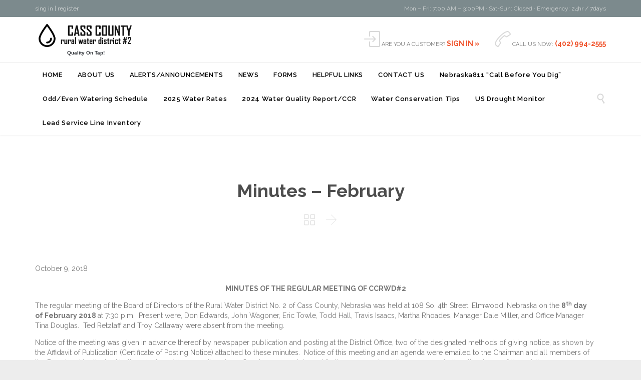

--- FILE ---
content_type: text/html; charset=UTF-8
request_url: https://casscorwd2.com/minutes-february/
body_size: 74404
content:

<!DOCTYPE html>
<!--[if IE]><![endif]-->
<!--[if IE 8 ]> <html lang="en-US" class="no-js ie8"> <![endif]-->
<!--[if IE 9 ]> <html lang="en-US" class="no-js ie9"> <![endif]-->
<!--[if (gt IE 9)|!(IE)]><!--> <html lang="en-US" class="no-ie no-js"> <!--<![endif]-->

<head>
	<meta charset="UTF-8" />
	<meta http-equiv="X-UA-Compatible" content="IE=edge,chrome=1" />
	<meta name="viewport" content="width=device-width, initial-scale=1">
	
	<!-- Global site tag (gtag.js) - Google Analytics -->
<script async src="https://www.googletagmanager.com/gtag/js?id=UA-406513-42"></script>
<script>
  window.dataLayer = window.dataLayer || [];
  function gtag(){dataLayer.push(arguments);}
  gtag('js', new Date());

  gtag('config', 'UA-406513-42');
</script>

	<link rel="pingback" href="https://casscorwd2.com/xmlrpc.php" />
	
	<title>Minutes &#8211; February &#8211; Cass County Rural Water</title>
<meta name='robots' content='max-image-preview:large' />
<link rel='dns-prefetch' href='//fonts.googleapis.com' />
<link rel="alternate" type="application/rss+xml" title="Cass County Rural Water &raquo; Feed" href="https://casscorwd2.com/feed/" />
<link rel="alternate" type="application/rss+xml" title="Cass County Rural Water &raquo; Comments Feed" href="https://casscorwd2.com/comments/feed/" />
<link rel="alternate" type="application/rss+xml" title="Cass County Rural Water &raquo; Minutes &#8211; February Comments Feed" href="https://casscorwd2.com/minutes-february/feed/" />
<script type="text/javascript">
window._wpemojiSettings = {"baseUrl":"https:\/\/s.w.org\/images\/core\/emoji\/14.0.0\/72x72\/","ext":".png","svgUrl":"https:\/\/s.w.org\/images\/core\/emoji\/14.0.0\/svg\/","svgExt":".svg","source":{"concatemoji":"https:\/\/casscorwd2.com\/wp-includes\/js\/wp-emoji-release.min.js?ver=6.3.7"}};
/*! This file is auto-generated */
!function(i,n){var o,s,e;function c(e){try{var t={supportTests:e,timestamp:(new Date).valueOf()};sessionStorage.setItem(o,JSON.stringify(t))}catch(e){}}function p(e,t,n){e.clearRect(0,0,e.canvas.width,e.canvas.height),e.fillText(t,0,0);var t=new Uint32Array(e.getImageData(0,0,e.canvas.width,e.canvas.height).data),r=(e.clearRect(0,0,e.canvas.width,e.canvas.height),e.fillText(n,0,0),new Uint32Array(e.getImageData(0,0,e.canvas.width,e.canvas.height).data));return t.every(function(e,t){return e===r[t]})}function u(e,t,n){switch(t){case"flag":return n(e,"\ud83c\udff3\ufe0f\u200d\u26a7\ufe0f","\ud83c\udff3\ufe0f\u200b\u26a7\ufe0f")?!1:!n(e,"\ud83c\uddfa\ud83c\uddf3","\ud83c\uddfa\u200b\ud83c\uddf3")&&!n(e,"\ud83c\udff4\udb40\udc67\udb40\udc62\udb40\udc65\udb40\udc6e\udb40\udc67\udb40\udc7f","\ud83c\udff4\u200b\udb40\udc67\u200b\udb40\udc62\u200b\udb40\udc65\u200b\udb40\udc6e\u200b\udb40\udc67\u200b\udb40\udc7f");case"emoji":return!n(e,"\ud83e\udef1\ud83c\udffb\u200d\ud83e\udef2\ud83c\udfff","\ud83e\udef1\ud83c\udffb\u200b\ud83e\udef2\ud83c\udfff")}return!1}function f(e,t,n){var r="undefined"!=typeof WorkerGlobalScope&&self instanceof WorkerGlobalScope?new OffscreenCanvas(300,150):i.createElement("canvas"),a=r.getContext("2d",{willReadFrequently:!0}),o=(a.textBaseline="top",a.font="600 32px Arial",{});return e.forEach(function(e){o[e]=t(a,e,n)}),o}function t(e){var t=i.createElement("script");t.src=e,t.defer=!0,i.head.appendChild(t)}"undefined"!=typeof Promise&&(o="wpEmojiSettingsSupports",s=["flag","emoji"],n.supports={everything:!0,everythingExceptFlag:!0},e=new Promise(function(e){i.addEventListener("DOMContentLoaded",e,{once:!0})}),new Promise(function(t){var n=function(){try{var e=JSON.parse(sessionStorage.getItem(o));if("object"==typeof e&&"number"==typeof e.timestamp&&(new Date).valueOf()<e.timestamp+604800&&"object"==typeof e.supportTests)return e.supportTests}catch(e){}return null}();if(!n){if("undefined"!=typeof Worker&&"undefined"!=typeof OffscreenCanvas&&"undefined"!=typeof URL&&URL.createObjectURL&&"undefined"!=typeof Blob)try{var e="postMessage("+f.toString()+"("+[JSON.stringify(s),u.toString(),p.toString()].join(",")+"));",r=new Blob([e],{type:"text/javascript"}),a=new Worker(URL.createObjectURL(r),{name:"wpTestEmojiSupports"});return void(a.onmessage=function(e){c(n=e.data),a.terminate(),t(n)})}catch(e){}c(n=f(s,u,p))}t(n)}).then(function(e){for(var t in e)n.supports[t]=e[t],n.supports.everything=n.supports.everything&&n.supports[t],"flag"!==t&&(n.supports.everythingExceptFlag=n.supports.everythingExceptFlag&&n.supports[t]);n.supports.everythingExceptFlag=n.supports.everythingExceptFlag&&!n.supports.flag,n.DOMReady=!1,n.readyCallback=function(){n.DOMReady=!0}}).then(function(){return e}).then(function(){var e;n.supports.everything||(n.readyCallback(),(e=n.source||{}).concatemoji?t(e.concatemoji):e.wpemoji&&e.twemoji&&(t(e.twemoji),t(e.wpemoji)))}))}((window,document),window._wpemojiSettings);
</script>
<style type="text/css">
img.wp-smiley,
img.emoji {
	display: inline !important;
	border: none !important;
	box-shadow: none !important;
	height: 1em !important;
	width: 1em !important;
	margin: 0 0.07em !important;
	vertical-align: -0.1em !important;
	background: none !important;
	padding: 0 !important;
}
</style>
	<link rel='stylesheet' id='wp-block-library-css' href='https://casscorwd2.com/wp-includes/css/dist/block-library/style.min.css?ver=6.3.7' type='text/css' media='all' />
<style id='classic-theme-styles-inline-css' type='text/css'>
/*! This file is auto-generated */
.wp-block-button__link{color:#fff;background-color:#32373c;border-radius:9999px;box-shadow:none;text-decoration:none;padding:calc(.667em + 2px) calc(1.333em + 2px);font-size:1.125em}.wp-block-file__button{background:#32373c;color:#fff;text-decoration:none}
</style>
<style id='global-styles-inline-css' type='text/css'>
body{--wp--preset--color--black: #000000;--wp--preset--color--cyan-bluish-gray: #abb8c3;--wp--preset--color--white: #ffffff;--wp--preset--color--pale-pink: #f78da7;--wp--preset--color--vivid-red: #cf2e2e;--wp--preset--color--luminous-vivid-orange: #ff6900;--wp--preset--color--luminous-vivid-amber: #fcb900;--wp--preset--color--light-green-cyan: #7bdcb5;--wp--preset--color--vivid-green-cyan: #00d084;--wp--preset--color--pale-cyan-blue: #8ed1fc;--wp--preset--color--vivid-cyan-blue: #0693e3;--wp--preset--color--vivid-purple: #9b51e0;--wp--preset--gradient--vivid-cyan-blue-to-vivid-purple: linear-gradient(135deg,rgba(6,147,227,1) 0%,rgb(155,81,224) 100%);--wp--preset--gradient--light-green-cyan-to-vivid-green-cyan: linear-gradient(135deg,rgb(122,220,180) 0%,rgb(0,208,130) 100%);--wp--preset--gradient--luminous-vivid-amber-to-luminous-vivid-orange: linear-gradient(135deg,rgba(252,185,0,1) 0%,rgba(255,105,0,1) 100%);--wp--preset--gradient--luminous-vivid-orange-to-vivid-red: linear-gradient(135deg,rgba(255,105,0,1) 0%,rgb(207,46,46) 100%);--wp--preset--gradient--very-light-gray-to-cyan-bluish-gray: linear-gradient(135deg,rgb(238,238,238) 0%,rgb(169,184,195) 100%);--wp--preset--gradient--cool-to-warm-spectrum: linear-gradient(135deg,rgb(74,234,220) 0%,rgb(151,120,209) 20%,rgb(207,42,186) 40%,rgb(238,44,130) 60%,rgb(251,105,98) 80%,rgb(254,248,76) 100%);--wp--preset--gradient--blush-light-purple: linear-gradient(135deg,rgb(255,206,236) 0%,rgb(152,150,240) 100%);--wp--preset--gradient--blush-bordeaux: linear-gradient(135deg,rgb(254,205,165) 0%,rgb(254,45,45) 50%,rgb(107,0,62) 100%);--wp--preset--gradient--luminous-dusk: linear-gradient(135deg,rgb(255,203,112) 0%,rgb(199,81,192) 50%,rgb(65,88,208) 100%);--wp--preset--gradient--pale-ocean: linear-gradient(135deg,rgb(255,245,203) 0%,rgb(182,227,212) 50%,rgb(51,167,181) 100%);--wp--preset--gradient--electric-grass: linear-gradient(135deg,rgb(202,248,128) 0%,rgb(113,206,126) 100%);--wp--preset--gradient--midnight: linear-gradient(135deg,rgb(2,3,129) 0%,rgb(40,116,252) 100%);--wp--preset--font-size--small: 13px;--wp--preset--font-size--medium: 20px;--wp--preset--font-size--large: 36px;--wp--preset--font-size--x-large: 42px;--wp--preset--spacing--20: 0.44rem;--wp--preset--spacing--30: 0.67rem;--wp--preset--spacing--40: 1rem;--wp--preset--spacing--50: 1.5rem;--wp--preset--spacing--60: 2.25rem;--wp--preset--spacing--70: 3.38rem;--wp--preset--spacing--80: 5.06rem;--wp--preset--shadow--natural: 6px 6px 9px rgba(0, 0, 0, 0.2);--wp--preset--shadow--deep: 12px 12px 50px rgba(0, 0, 0, 0.4);--wp--preset--shadow--sharp: 6px 6px 0px rgba(0, 0, 0, 0.2);--wp--preset--shadow--outlined: 6px 6px 0px -3px rgba(255, 255, 255, 1), 6px 6px rgba(0, 0, 0, 1);--wp--preset--shadow--crisp: 6px 6px 0px rgba(0, 0, 0, 1);}:where(.is-layout-flex){gap: 0.5em;}:where(.is-layout-grid){gap: 0.5em;}body .is-layout-flow > .alignleft{float: left;margin-inline-start: 0;margin-inline-end: 2em;}body .is-layout-flow > .alignright{float: right;margin-inline-start: 2em;margin-inline-end: 0;}body .is-layout-flow > .aligncenter{margin-left: auto !important;margin-right: auto !important;}body .is-layout-constrained > .alignleft{float: left;margin-inline-start: 0;margin-inline-end: 2em;}body .is-layout-constrained > .alignright{float: right;margin-inline-start: 2em;margin-inline-end: 0;}body .is-layout-constrained > .aligncenter{margin-left: auto !important;margin-right: auto !important;}body .is-layout-constrained > :where(:not(.alignleft):not(.alignright):not(.alignfull)){max-width: var(--wp--style--global--content-size);margin-left: auto !important;margin-right: auto !important;}body .is-layout-constrained > .alignwide{max-width: var(--wp--style--global--wide-size);}body .is-layout-flex{display: flex;}body .is-layout-flex{flex-wrap: wrap;align-items: center;}body .is-layout-flex > *{margin: 0;}body .is-layout-grid{display: grid;}body .is-layout-grid > *{margin: 0;}:where(.wp-block-columns.is-layout-flex){gap: 2em;}:where(.wp-block-columns.is-layout-grid){gap: 2em;}:where(.wp-block-post-template.is-layout-flex){gap: 1.25em;}:where(.wp-block-post-template.is-layout-grid){gap: 1.25em;}.has-black-color{color: var(--wp--preset--color--black) !important;}.has-cyan-bluish-gray-color{color: var(--wp--preset--color--cyan-bluish-gray) !important;}.has-white-color{color: var(--wp--preset--color--white) !important;}.has-pale-pink-color{color: var(--wp--preset--color--pale-pink) !important;}.has-vivid-red-color{color: var(--wp--preset--color--vivid-red) !important;}.has-luminous-vivid-orange-color{color: var(--wp--preset--color--luminous-vivid-orange) !important;}.has-luminous-vivid-amber-color{color: var(--wp--preset--color--luminous-vivid-amber) !important;}.has-light-green-cyan-color{color: var(--wp--preset--color--light-green-cyan) !important;}.has-vivid-green-cyan-color{color: var(--wp--preset--color--vivid-green-cyan) !important;}.has-pale-cyan-blue-color{color: var(--wp--preset--color--pale-cyan-blue) !important;}.has-vivid-cyan-blue-color{color: var(--wp--preset--color--vivid-cyan-blue) !important;}.has-vivid-purple-color{color: var(--wp--preset--color--vivid-purple) !important;}.has-black-background-color{background-color: var(--wp--preset--color--black) !important;}.has-cyan-bluish-gray-background-color{background-color: var(--wp--preset--color--cyan-bluish-gray) !important;}.has-white-background-color{background-color: var(--wp--preset--color--white) !important;}.has-pale-pink-background-color{background-color: var(--wp--preset--color--pale-pink) !important;}.has-vivid-red-background-color{background-color: var(--wp--preset--color--vivid-red) !important;}.has-luminous-vivid-orange-background-color{background-color: var(--wp--preset--color--luminous-vivid-orange) !important;}.has-luminous-vivid-amber-background-color{background-color: var(--wp--preset--color--luminous-vivid-amber) !important;}.has-light-green-cyan-background-color{background-color: var(--wp--preset--color--light-green-cyan) !important;}.has-vivid-green-cyan-background-color{background-color: var(--wp--preset--color--vivid-green-cyan) !important;}.has-pale-cyan-blue-background-color{background-color: var(--wp--preset--color--pale-cyan-blue) !important;}.has-vivid-cyan-blue-background-color{background-color: var(--wp--preset--color--vivid-cyan-blue) !important;}.has-vivid-purple-background-color{background-color: var(--wp--preset--color--vivid-purple) !important;}.has-black-border-color{border-color: var(--wp--preset--color--black) !important;}.has-cyan-bluish-gray-border-color{border-color: var(--wp--preset--color--cyan-bluish-gray) !important;}.has-white-border-color{border-color: var(--wp--preset--color--white) !important;}.has-pale-pink-border-color{border-color: var(--wp--preset--color--pale-pink) !important;}.has-vivid-red-border-color{border-color: var(--wp--preset--color--vivid-red) !important;}.has-luminous-vivid-orange-border-color{border-color: var(--wp--preset--color--luminous-vivid-orange) !important;}.has-luminous-vivid-amber-border-color{border-color: var(--wp--preset--color--luminous-vivid-amber) !important;}.has-light-green-cyan-border-color{border-color: var(--wp--preset--color--light-green-cyan) !important;}.has-vivid-green-cyan-border-color{border-color: var(--wp--preset--color--vivid-green-cyan) !important;}.has-pale-cyan-blue-border-color{border-color: var(--wp--preset--color--pale-cyan-blue) !important;}.has-vivid-cyan-blue-border-color{border-color: var(--wp--preset--color--vivid-cyan-blue) !important;}.has-vivid-purple-border-color{border-color: var(--wp--preset--color--vivid-purple) !important;}.has-vivid-cyan-blue-to-vivid-purple-gradient-background{background: var(--wp--preset--gradient--vivid-cyan-blue-to-vivid-purple) !important;}.has-light-green-cyan-to-vivid-green-cyan-gradient-background{background: var(--wp--preset--gradient--light-green-cyan-to-vivid-green-cyan) !important;}.has-luminous-vivid-amber-to-luminous-vivid-orange-gradient-background{background: var(--wp--preset--gradient--luminous-vivid-amber-to-luminous-vivid-orange) !important;}.has-luminous-vivid-orange-to-vivid-red-gradient-background{background: var(--wp--preset--gradient--luminous-vivid-orange-to-vivid-red) !important;}.has-very-light-gray-to-cyan-bluish-gray-gradient-background{background: var(--wp--preset--gradient--very-light-gray-to-cyan-bluish-gray) !important;}.has-cool-to-warm-spectrum-gradient-background{background: var(--wp--preset--gradient--cool-to-warm-spectrum) !important;}.has-blush-light-purple-gradient-background{background: var(--wp--preset--gradient--blush-light-purple) !important;}.has-blush-bordeaux-gradient-background{background: var(--wp--preset--gradient--blush-bordeaux) !important;}.has-luminous-dusk-gradient-background{background: var(--wp--preset--gradient--luminous-dusk) !important;}.has-pale-ocean-gradient-background{background: var(--wp--preset--gradient--pale-ocean) !important;}.has-electric-grass-gradient-background{background: var(--wp--preset--gradient--electric-grass) !important;}.has-midnight-gradient-background{background: var(--wp--preset--gradient--midnight) !important;}.has-small-font-size{font-size: var(--wp--preset--font-size--small) !important;}.has-medium-font-size{font-size: var(--wp--preset--font-size--medium) !important;}.has-large-font-size{font-size: var(--wp--preset--font-size--large) !important;}.has-x-large-font-size{font-size: var(--wp--preset--font-size--x-large) !important;}
.wp-block-navigation a:where(:not(.wp-element-button)){color: inherit;}
:where(.wp-block-post-template.is-layout-flex){gap: 1.25em;}:where(.wp-block-post-template.is-layout-grid){gap: 1.25em;}
:where(.wp-block-columns.is-layout-flex){gap: 2em;}:where(.wp-block-columns.is-layout-grid){gap: 2em;}
.wp-block-pullquote{font-size: 1.5em;line-height: 1.6;}
</style>
<link rel='stylesheet' id='booked-tooltipster-css' href='https://casscorwd2.com/wp-content/plugins/booked/assets/js/tooltipster/css/tooltipster.css?ver=3.3.0' type='text/css' media='all' />
<link rel='stylesheet' id='booked-tooltipster-theme-css' href='https://casscorwd2.com/wp-content/plugins/booked/assets/js/tooltipster/css/themes/tooltipster-light.css?ver=3.3.0' type='text/css' media='all' />
<link rel='stylesheet' id='booked-animations-css' href='https://casscorwd2.com/wp-content/plugins/booked/assets/css/animations.css?ver=2.4' type='text/css' media='all' />
<link rel='stylesheet' id='booked-css-css' href='https://casscorwd2.com/wp-content/plugins/booked/dist/booked.css?ver=2.4' type='text/css' media='all' />
<style id='booked-css-inline-css' type='text/css'>
#ui-datepicker-div.booked_custom_date_picker table.ui-datepicker-calendar tbody td a.ui-state-active,#ui-datepicker-div.booked_custom_date_picker table.ui-datepicker-calendar tbody td a.ui-state-active:hover,body #booked-profile-page input[type=submit].button-primary:hover,body .booked-list-view button.button:hover, body .booked-list-view input[type=submit].button-primary:hover,body div.booked-calendar input[type=submit].button-primary:hover,body .booked-modal input[type=submit].button-primary:hover,body div.booked-calendar .bc-head,body div.booked-calendar .bc-head .bc-col,body div.booked-calendar .booked-appt-list .timeslot .timeslot-people button:hover,body #booked-profile-page .booked-profile-header,body #booked-profile-page .booked-tabs li.active a,body #booked-profile-page .booked-tabs li.active a:hover,body #booked-profile-page .appt-block .google-cal-button > a:hover,#ui-datepicker-div.booked_custom_date_picker .ui-datepicker-header{ background:#c4f2d4 !important; }body #booked-profile-page input[type=submit].button-primary:hover,body div.booked-calendar input[type=submit].button-primary:hover,body .booked-list-view button.button:hover, body .booked-list-view input[type=submit].button-primary:hover,body .booked-modal input[type=submit].button-primary:hover,body div.booked-calendar .bc-head .bc-col,body div.booked-calendar .booked-appt-list .timeslot .timeslot-people button:hover,body #booked-profile-page .booked-profile-header,body #booked-profile-page .appt-block .google-cal-button > a:hover{ border-color:#c4f2d4 !important; }body div.booked-calendar .bc-row.days,body div.booked-calendar .bc-row.days .bc-col,body .booked-calendarSwitcher.calendar,body #booked-profile-page .booked-tabs,#ui-datepicker-div.booked_custom_date_picker table.ui-datepicker-calendar thead,#ui-datepicker-div.booked_custom_date_picker table.ui-datepicker-calendar thead th{ background:#039146 !important; }body div.booked-calendar .bc-row.days .bc-col,body #booked-profile-page .booked-tabs{ border-color:#039146 !important; }#ui-datepicker-div.booked_custom_date_picker table.ui-datepicker-calendar tbody td.ui-datepicker-today a,#ui-datepicker-div.booked_custom_date_picker table.ui-datepicker-calendar tbody td.ui-datepicker-today a:hover,body #booked-profile-page input[type=submit].button-primary,body div.booked-calendar input[type=submit].button-primary,body .booked-list-view button.button, body .booked-list-view input[type=submit].button-primary,body .booked-list-view button.button, body .booked-list-view input[type=submit].button-primary,body .booked-modal input[type=submit].button-primary,body div.booked-calendar .booked-appt-list .timeslot .timeslot-people button,body #booked-profile-page .booked-profile-appt-list .appt-block.approved .status-block,body #booked-profile-page .appt-block .google-cal-button > a,body .booked-modal p.booked-title-bar,body div.booked-calendar .bc-col:hover .date span,body .booked-list-view a.booked_list_date_picker_trigger.booked-dp-active,body .booked-list-view a.booked_list_date_picker_trigger.booked-dp-active:hover,.booked-ms-modal .booked-book-appt,body #booked-profile-page .booked-tabs li a .counter{ background:#56c477; }body #booked-profile-page input[type=submit].button-primary,body div.booked-calendar input[type=submit].button-primary,body .booked-list-view button.button, body .booked-list-view input[type=submit].button-primary,body .booked-list-view button.button, body .booked-list-view input[type=submit].button-primary,body .booked-modal input[type=submit].button-primary,body #booked-profile-page .appt-block .google-cal-button > a,body div.booked-calendar .booked-appt-list .timeslot .timeslot-people button,body .booked-list-view a.booked_list_date_picker_trigger.booked-dp-active,body .booked-list-view a.booked_list_date_picker_trigger.booked-dp-active:hover{ border-color:#56c477; }body .booked-modal .bm-window p i.fa,body .booked-modal .bm-window a,body .booked-appt-list .booked-public-appointment-title,body .booked-modal .bm-window p.appointment-title,.booked-ms-modal.visible:hover .booked-book-appt{ color:#56c477; }.booked-appt-list .timeslot.has-title .booked-public-appointment-title { color:inherit; }
</style>
<link rel='stylesheet' id='contact-form-7-css' href='https://casscorwd2.com/wp-content/plugins/contact-form-7/includes/css/styles.css?ver=5.8.1' type='text/css' media='all' />
<link rel='stylesheet' id='rs-plugin-settings-css' href='https://casscorwd2.com/wp-content/plugins/revslider/public/assets/css/settings.css?ver=5.4.7.1' type='text/css' media='all' />
<style id='rs-plugin-settings-inline-css' type='text/css'>
#rs-demo-id {}
</style>
<link rel='stylesheet' id='theme-my-login-css' href='https://casscorwd2.com/wp-content/plugins/theme-my-login/assets/styles/theme-my-login.min.css?ver=7.1.6' type='text/css' media='all' />
<link rel='stylesheet' id='wpb-google-fonts-css' href='//fonts.googleapis.com/css?family=Open+Sans&#038;ver=6.3.7' type='text/css' media='all' />
<link rel='stylesheet' id='weather-atlas-css' href='https://casscorwd2.com/wp-content/plugins/weather-atlas/public/css/weather-atlas-public.min.css?ver=1.2.1' type='text/css' media='all' />
<link rel='stylesheet' id='weather-icons-css' href='https://casscorwd2.com/wp-content/plugins/weather-atlas/public/font/weather-icons/weather-icons.min.css?ver=1.2.1' type='text/css' media='all' />
<link rel='stylesheet' id='front-magnific-popup-css' href='https://casscorwd2.com/wp-content/themes/construction/wpv_theme/assets/css/magnific.css?ver=6.3.7' type='text/css' media='all' />
<link rel='stylesheet' id='front-all-css' href='https://casscorwd2.com/wp-content/themes/construction/cache/all.css?ver=1649431391' type='text/css' media='all' />
<style id='front-all-inline-css' type='text/css'>
.screens .linkarea img{
	box-shadow: 0px 2px 4px 0px rgba(0,0,0,0.10);
	transition: all .3s ease;
	border-radius: 2px;
}

.screens .linkarea img:hover {
	box-shadow: 0px 2px 20px 0px rgba(0,0,0,0.16);
	margin-top: -10px;
}
.page-id-10091 #style-switcher{
display: none;
}


body.sticky-header-type-over.sticky-header.wpv-not-scrolled header.main-header.layout-standard .second-row, body.sticky-header-type-over.sticky-header.wpv-not-scrolled header.main-header.layout-logo-text-menu .second-row{
  border-top-color: rgba(237, 237, 237, 0.2)
}





/* Welcome page only! */

.w-header {
	text-align: center;
}
.w-header .grid-1-6{
	display: inline-block;
	float: none;
}
.w-header h3{
	margin: 0px;
	font-weight: 600;
}
.w-header p{
	margin-top: 0.5em
}
.w-header .sep{
	opacity: 0.2;
}

.page-id-10091 h2{
    font-size: 3em;
    line-height: 1em;
    font-weight: 100;
    color: #7C8A8D;
    margin-bottom: 10px;
}

.big-text {
	font-size: 1.3em;
    line-height: 1.2em;
    font-weight: 100
}

.plugin-logos img{
	padding: 0px 20px;
    display: inline-block;
}


.more-testimonials{
	border: solid 1px #EDEDED;
	text-align: center;
	padding: 20px 30px;
	border: 1px solid #D9D9D9;
}
.more-testimonials h3{
    margin-bottom: 9px;
    margin-top: 6px;
}
.more-testimonials p{
	margin-top: 0px;
}
.dark-bg h2{
	color: #fff !important;
}

#post-12071{
width:100%}

@media (max-width: 958px){
.twitter-button{
	margin-bottom: 20px;
}
.w-header .extended-content {
	left: 0px !important;
	right: 0px !important;
}
}




</style>
<link rel='stylesheet' id='my-child-theme-style-css' href='https://casscorwd2.com/wp-content/themes/construction-child/style.css?ver=6.3.7' type='text/css' media='all' />
<link rel='stylesheet' id='wpv-gfonts-css' href='//fonts.googleapis.com/css?family=Raleway%3Abold%2C800%2Cnormal%2C300%2C600%2Citalic%7CLato%3Abold&#038;subset=latin&#038;ver=11.5' type='text/css' media='all' />
<script type='text/javascript' src='https://casscorwd2.com/wp-includes/js/jquery/jquery.min.js?ver=3.7.0' id='jquery-core-js'></script>
<script type='text/javascript' src='https://casscorwd2.com/wp-includes/js/jquery/jquery-migrate.min.js?ver=3.4.1' id='jquery-migrate-js'></script>
<script type='text/javascript' src='https://casscorwd2.com/wp-content/plugins/revslider/public/assets/js/jquery.themepunch.tools.min.js?ver=5.4.7.1' id='tp-tools-js'></script>
<script type='text/javascript' src='https://casscorwd2.com/wp-content/plugins/revslider/public/assets/js/jquery.themepunch.revolution.min.js?ver=5.4.7.1' id='revmin-js'></script>
<script type='text/javascript' src='https://casscorwd2.com/wp-content/plugins/weather-atlas/public/js/weather-atlas-public.min.js?ver=1.2.1' id='weather-atlas-js'></script>
<script type='text/javascript' src='https://casscorwd2.com/wp-content/plugins/weather-atlas/public/js/jquery-cookie.min.js?ver=1.2.1' id='jquery-cookie-js'></script>
<script type='text/javascript' src='https://casscorwd2.com/wp-content/themes/construction/vamtam/assets/js/modernizr.min.js?ver=6.3.7' id='modernizr-js'></script>
<link rel="https://api.w.org/" href="https://casscorwd2.com/wp-json/" /><link rel="alternate" type="application/json" href="https://casscorwd2.com/wp-json/wp/v2/posts/12088" /><link rel="EditURI" type="application/rsd+xml" title="RSD" href="https://casscorwd2.com/xmlrpc.php?rsd" />
<meta name="generator" content="WordPress 6.3.7" />
<link rel="canonical" href="https://casscorwd2.com/minutes-february/" />
<link rel='shortlink' href='https://casscorwd2.com/?p=12088' />
<link rel="alternate" type="application/json+oembed" href="https://casscorwd2.com/wp-json/oembed/1.0/embed?url=https%3A%2F%2Fcasscorwd2.com%2Fminutes-february%2F" />
<link rel="alternate" type="text/xml+oembed" href="https://casscorwd2.com/wp-json/oembed/1.0/embed?url=https%3A%2F%2Fcasscorwd2.com%2Fminutes-february%2F&#038;format=xml" />
<meta name="generator" content="Powered by Slider Revolution 5.4.7.1 - responsive, Mobile-Friendly Slider Plugin for WordPress with comfortable drag and drop interface." />
<script type="text/javascript">function setREVStartSize(e){									
						try{ e.c=jQuery(e.c);var i=jQuery(window).width(),t=9999,r=0,n=0,l=0,f=0,s=0,h=0;
							if(e.responsiveLevels&&(jQuery.each(e.responsiveLevels,function(e,f){f>i&&(t=r=f,l=e),i>f&&f>r&&(r=f,n=e)}),t>r&&(l=n)),f=e.gridheight[l]||e.gridheight[0]||e.gridheight,s=e.gridwidth[l]||e.gridwidth[0]||e.gridwidth,h=i/s,h=h>1?1:h,f=Math.round(h*f),"fullscreen"==e.sliderLayout){var u=(e.c.width(),jQuery(window).height());if(void 0!=e.fullScreenOffsetContainer){var c=e.fullScreenOffsetContainer.split(",");if (c) jQuery.each(c,function(e,i){u=jQuery(i).length>0?u-jQuery(i).outerHeight(!0):u}),e.fullScreenOffset.split("%").length>1&&void 0!=e.fullScreenOffset&&e.fullScreenOffset.length>0?u-=jQuery(window).height()*parseInt(e.fullScreenOffset,0)/100:void 0!=e.fullScreenOffset&&e.fullScreenOffset.length>0&&(u-=parseInt(e.fullScreenOffset,0))}f=u}else void 0!=e.minHeight&&f<e.minHeight&&(f=e.minHeight);e.c.closest(".rev_slider_wrapper").css({height:f})					
						}catch(d){console.log("Failure at Presize of Slider:"+d)}						
					};</script>
</head>
<body class="post-template-default single single-post postid-12088 single-format-standard layout-full full pagination-load-more page-vertical-padding-both sticky-header-type-normal wpv-not-scrolled has-page-header no-header-slider no-header-sidebars responsive-layout no-breadcrumbs no-slider-button-thumbnails sticky-header vamtam-limit-wrapper">
	<span id="top"></span>
		<div id="page" class="main-container">

		<div class="fixed-header-box">
	<header class="main-header layout-logo-text-menu  ">
			<div id="top-nav-wrapper">
				<nav class="top-nav social-text">
			<div class="limit-wrapper header-padding top-nav-inner">
				<div class="row">
					<div class="row ">
						<div class="grid-1-2" id="top-nav-social">
<!--	--><!--		<span>--><!--</span>-->
<!--	-->

                <span>  <a href="/login/">sing in      </a>        </span>
            |
            <span>  <a href="/register/">register</a>    </span>
    
																																																			</div><div class="grid-1-2" id="top-nav-text">
	Mon – Fri: 7:00 AM – 3:00PM · Sat-Sun: Closed · <a href="https://casscorwd2.com/contact-us/">Emergency: 24hr / 7days</a></div>					</div>
				</div>
			</div>
		</nav>
			</div>
		<div class="header-content-wrapper">
	<div class="first-row limit-wrapper header-padding">
		<div class="first-row-wrapper">
			<div class="first-row-left">
				<div class="logo-wrapper ">
	<a href="#" id="mp-menu-trigger" class="icon-b" data-icon="&#57801;">Open/Close Menu</a>
		<a href="https://casscorwd2.com" title="Cass County Rural Water" class="logo " style="min-width:202px">			<img src="https://casscorwd2.com/wp-content/uploads/2018/08/logo.png" alt="Cass County Rural Water" class="normal-logo" height="48" style="max-height: 48px;"/>
							<img src="https://casscorwd2.com/wp-content/uploads/2018/08/logo.png" alt="Cass County Rural Water" class="alternative-logo" height="96" style="max-height: 48px;"/>
						</a>
				<span class="logo-tagline">Quality On Tap!</span>
		<div class="mobile-logo-additions">
							<button class="header-search icon wpv-overlay-search-trigger">&#57645;</button>
			</div>
</div>

			</div>
			<div class="first-row-right">
				<div class="first-row-right-inner">
																<div id="header-text">
							<div><span class='icon shortcode theme  use-hover' style='color:#D8D8D8;font-size:32px !important;'>&#57499;</span>

ARE YOU A CUSTOMER?
<a href="/login/"><strong>SIGN IN »</strong></a></div>
															<div><span class='icon shortcode theme  use-hover' style='color:#D8D8D8;font-size:32px !important;'>&#57471;</span>

CALL US NOW:
<a href="tel:+14029942555"><strong>(402) 994-2555</strong></a></div>
													</div>
									</div>
			</div>
		</div>
	</div>
</div>

<div class="second-row header-content-wrapper">
	<div class="limit-wrapper header-padding">
		<div class="second-row-columns">
			<div class="header-center">
				<div id="menus">
					<nav id="main-menu">
		<a href="#main" title="Skip to content" class="visuallyhidden">Skip to content</a>
	<div class="menu-main-menu-container"><ul id="menu-main-menu" class="menu"><li id="menu-item-11828" class="menu-item menu-item-type-post_type menu-item-object-page menu-item-home menu-item-11828"><a href="https://casscorwd2.com/"><span>HOME</span></a></li>
<li id="menu-item-11820" class="menu-item menu-item-type-post_type menu-item-object-page menu-item-11820"><a href="https://casscorwd2.com/about/"><span>ABOUT US</span></a></li>
<li id="menu-item-11839" class="menu-item menu-item-type-post_type menu-item-object-page menu-item-11839"><a href="https://casscorwd2.com/announcements/"><span>ALERTS/ANNOUNCEMENTS</span></a></li>
<li id="menu-item-11824" class="menu-item menu-item-type-post_type menu-item-object-page menu-item-11824"><a href="https://casscorwd2.com/news/newsmedia/"><span>NEWS</span></a></li>
<li id="menu-item-12172" class="menu-item menu-item-type-post_type menu-item-object-page menu-item-12172"><a href="https://casscorwd2.com/forms/"><span>FORMS</span></a></li>
<li id="menu-item-12073" class="menu-item menu-item-type-custom menu-item-object-custom menu-item-has-children menu-item-12073"><a href="#"><span>HELPFUL LINKS</span></a>
<div class='sub-menu-wrapper'><ul class="sub-menu">
	<li id="menu-item-12590" class="menu-item menu-item-type-custom menu-item-object-custom menu-item-home menu-item-has-children menu-item-12590"><a href="https://casscorwd2.com/"><span>Local Water Systems</span></a>
	<div class='sub-menu-wrapper'><ul class="sub-menu">
		<li id="menu-item-12594" class="menu-item menu-item-type-custom menu-item-object-custom menu-item-12594"><a href="https://www.alvonebraska.com/"><span>Village of Alvo</span></a></li>
		<li id="menu-item-12595" class="menu-item menu-item-type-custom menu-item-object-custom menu-item-12595"><a href="https://eaglenebraska.com/"><span>Village of Eagle</span></a></li>
		<li id="menu-item-12583" class="menu-item menu-item-type-custom menu-item-object-custom menu-item-12583"><a href="https://www.elmwoodnebraska.com/"><span>Village of Elmwood</span></a></li>
		<li id="menu-item-12589" class="menu-item menu-item-type-custom menu-item-object-custom menu-item-12589"><a href="https://www.murdocknebraska.com/"><span>Village of Murdock</span></a></li>
		<li id="menu-item-12593" class="menu-item menu-item-type-custom menu-item-object-custom menu-item-12593"><a href="https://www.rwd1.org/"><span>Cass Rural Water 1</span></a></li>
		<li id="menu-item-12591" class="menu-item menu-item-type-custom menu-item-object-custom menu-item-12591"><a href="https://lrwd1.wordpress.com/"><span>Lacaster Rural Water 1</span></a></li>
		<li id="menu-item-12592" class="menu-item menu-item-type-custom menu-item-object-custom menu-item-12592"><a href="https://www.google.com/search?ei=HVz5XJ6LDIe6tQWVuLn4DQ&#038;q=otoe+county+rural+water+district+3&#038;oq=otoe+county+rural+water+district+3&#038;gs_l=psy-ab.12...0.0..63789...0.0..0.0.0.......0......gws-wiz.z3LysEh7kzw"><span>Otoe Rural Water 3</span></a></li>
	</ul></div>
</li>
	<li id="menu-item-12586" class="menu-item menu-item-type-custom menu-item-object-custom menu-item-12586"><a href="https://casscorwd2.com/wp-content/uploads/2019/06/backflowbrochure4.pdf"><span>Backflow Prevention Information</span></a></li>
	<li id="menu-item-12075" class="menu-item menu-item-type-post_type menu-item-object-page menu-item-12075"><a href="https://casscorwd2.com/by-laws-rules-and-regulations/"><span>By-Laws Rules and Regulations</span></a></li>
	<li id="menu-item-12074" class="menu-item menu-item-type-post_type menu-item-object-page menu-item-12074"><a href="https://casscorwd2.com/minutes-newsletter/"><span>Minutes &#038; Newsletter</span></a></li>
	<li id="menu-item-12584" class="menu-item menu-item-type-custom menu-item-object-custom menu-item-12584"><a href="http://www.nerwa.org/"><span>Nebraska Rural Water Assoc.</span></a></li>
</ul></div>
</li>
<li id="menu-item-11821" class="menu-item menu-item-type-post_type menu-item-object-page menu-item-11821"><a href="https://casscorwd2.com/contact/"><span>CONTACT US</span></a></li>
<li id="menu-item-12598" class="menu-item menu-item-type-custom menu-item-object-custom menu-item-12598"><a href="https://www.ne1call.com/"><span>Nebraska811 &#8220;Call Before You Dig&#8221;</span></a></li>
<li id="menu-item-12829" class="menu-item menu-item-type-post_type menu-item-object-page menu-item-12829"><a href="https://casscorwd2.com/odd-even-watering-schedule/"><span>Odd/Even Watering Schedule</span></a></li>
<li id="menu-item-13032" class="menu-item menu-item-type-custom menu-item-object-custom menu-item-13032"><a href="https://casscorwd2.com/wp-content/uploads/2025/01/2025-Water-Rates-Sheet1.pdf"><span>2025 Water Rates</span></a></li>
<li id="menu-item-13056" class="menu-item menu-item-type-custom menu-item-object-custom menu-item-13056"><a href="https://casscorwd2.com/wp-content/uploads/2025/03/2024-CCR-for-casscorwd2.com_.docx.pdf"><span>2024 Water Quality Report/CCR</span></a></li>
<li id="menu-item-13092" class="menu-item menu-item-type-post_type menu-item-object-page menu-item-13092"><a href="https://casscorwd2.com/water-conservation-tips-2/"><span>Water Conservation Tips</span></a></li>
<li id="menu-item-13132" class="menu-item menu-item-type-custom menu-item-object-custom menu-item-13132"><a href="https://droughtmonitor.unl.edu/"><span>US Drought Monitor</span></a></li>
<li id="menu-item-13189" class="menu-item menu-item-type-custom menu-item-object-custom menu-item-13189"><a href="https://casscorwd2.com/wp-content/uploads/2025/03/NE3120304-Copper-Lead-Inventory-for-website.xlsx-NE3120304-Lead-Service-Line-Inv.pdf"><span>Lead Service Line Inventory</span></a></li>
</ul></div></nav>				</div>
			</div>

			
							<div class="search-wrapper">
					
<button class="header-search icon wpv-overlay-search-trigger">&#57645;</button>				</div>
					</div>
	</div>
</div>
	</header>

	</div><!-- / .fixed-header-box -->
<div class="shadow-bottom"></div>
		
		<div class="boxed-layout">
			<div class="pane-wrapper clearfix">
								<div id="main-content">
					<div id="sub-header" class="layout-full has-background">
	<div class="meta-header" style="">
		<div class="limit-wrapper">
			<div class="meta-header-inside">
				<header class="page-header has-buttons">
				<div class="page-header-content">
											<h1 style="">
							<span class="title">
								<span itemprop="headline">Minutes &#8211; February</span>
															</span>
						</h1>
										<span class="post-siblings">
	
			<a href="https://casscorwd2.com/minutes-newsletter/" class="all-items"><span class='icon shortcode theme  use-hover' style=''>&#57509;</span></a>
	
	<a href="https://casscorwd2.com/minutes-march/" rel="next"><span class="icon theme">&#58886;</span></a></span>				</div>
			</header>			</div>
		</div>
	</div>
</div>					<!-- #main ( do not remove this comment ) -->
					<div id="main" role="main" class="wpv-main layout-full">
						
													<div class="limit-wrapper">
						

		<div class="row page-wrapper">
			
			<article class="single-post-wrapper full post-12088 post type-post status-publish format-standard hentry category-minutes">
								<div class="page-content loop-wrapper clearfix full">
					<div class="post-article no-image-wrapper single">
	<div class="standard-post-format clearfix as-normal as-standard-post-format">
		<div class="post-content-outer single-post">

			<div class="meta-top clearfix">
										<span class="post-date" itemprop="datePublished">October 9, 2018 </span>
								</div>
	
	
	<div class="post-content the-content">
	<p style="text-align: center;"><strong>MINUTES OF THE REGULAR MEETING OF CCRWD#2</strong></p>
<p>The regular meeting of the Board of Directors of the Rural Water District No. 2 of Cass County, Nebraska was held at 108 So. 4th Street, Elmwood, Nebraska on the <strong>8<sup>th</sup> day of February 2018 </strong>at 7:30 p.m.  Present were, Don Edwards, John Wagoner, Eric Towle, Todd Hall, Travis Isaacs, Martha Rhoades, Manager Dale Miller, and Office Manager Tina Douglas.  Ted Retzlaff and Troy Callaway were absent from the meeting.</p>
<p>Notice of the meeting was given in advance thereof by newspaper publication and posting at the District Office, two of the designated methods of giving notice, as shown by the Affidavit of Publication (Certificate of Posting Notice) attached to these minutes.  Notice of this meeting and an agenda were emailed to the Chairman and all members of the Board and is attached to the minutes.  All proceedings hereafter shown were taken while the convened meeting was open to the attendance of the public.</p>
<p>President – President Don Edwards called the meeting to order at 7:30 p.m.</p>
<p>Minutes were approved as distributed.</p>
<p><strong><u>Treasurer’s Report</u></strong><strong>:  </strong>Vice-Chairman John Wagoner presented the treasurer’s report.  Todd Hall moved to accept the Treasurer’s report and pay the bills.  Seconded by Travis Isaacs.  Motion carried.</p>
<p><strong><u>Assistant Manager’s Report:</u></strong>           On January 18<sup>th</sup> Troy replaced a leaky regulator at Karlee Drive.</p>
<p>Meters were read on January 25<sup>th</sup>.</p>
<p>Troy installed a new service at 5001 Woodland Hills on January 30<sup>th</sup>.</p>
<p>On January 31<sup>st</sup> Troy and Dale met with Terry Kerns on hwy 43 to discuss the bore.</p>
<p>Troy took routine samples on February 6<sup>th</sup>.  The first was taken at Brad Backemeyer’s and the second at the Post Office in Walton.</p>
<p>Troy has also been busy doing locates and pit checks.</p>
<p><strong><u>Administrative Assistant’s Report:</u></strong>  &#8211; 21 delinquent letters were mailed on January 8<sup>th</sup> with a January 23<sup>rd</sup> shut off date.  Money has been received by all.</p>
<p><strong><u>Manager’s Report:</u></strong><u>  </u>&#8212;</p>
<p><strong>OLD BUSINESS:</strong></p>
<ol>
<li><strong>Hwy 63 Update ~ </strong>Done and back in service. We are waiting for the bill so that we can be partially reimbursed by the State.</li>
<li><strong>Bartlett &amp; West Proposal ~ </strong>They were here on January 16<sup>th</sup> to start gathering information that they need to present the Board with an outlook of possible growth.</li>
<li><strong>Development at C Road and 2 Road ~ </strong>The property at this location has sold. We have been instructed to shut the services down until further notice.  The new owner has signed off on this request and are aware that the services that accompany this property can not be transferred to another location and that when the request is made for the services to be restored that there will be a $600 reconnect fee for each service.</li>
<li><strong>Well #2 is back on </strong>~ Well #2 has been pulled, rebuilt and is now back in. We are having problems with the VFD.  Layne has two people working on this problem.</li>
</ol>
<p><strong> </strong></p>
<p><strong>NEW BUSINESS:</strong></p>
<ol>
<li><strong>Agreement to Release and Relinquish covering Eagle Estates ~ </strong>Chairman Don Edwards has signed the agreement.</li>
<li><strong>Annual dinner ~ </strong>March 16<sup>th</sup> and 23<sup>rd</sup> are available.</li>
<li><strong>Approve #788 5001 Woodland Hills Drive – Prairie Home Builders ~ </strong>John Wagoner moved to accept the application for service. Seconded by Travis Isaacs.  Motion carried.</li>
<li><strong>Nebraska Rural Water Association Annual Conference in Kearney March 12 – 14<sup>th</sup> </strong></li>
<li><strong>Scada Upgrades</strong> ~ Upgrades to the Scada system shouldn’t exceed $30,000.</li>
<li><strong>New Hire </strong>~ Chairman Don Edwards, with the input of the Board of Directors and Manager Dale Miller, will prepare a manager position description for the new hire. Discussion tabled until next meeting.</li>
</ol>
<p>Regular meeting adjourned at 8:58 p.m</p>
<p>Tina Douglas</p>
<p>Office Manager</p>
</div>
	
	<div class="clearfix share-btns">
	<div class="sep-3"></div>
	<ul class="socialcount" data-url="https://casscorwd2.com/minutes-february/" data-share-text="Minutes &#8211; February" data-media="">
									<li class="facebook">
										<a href="https://www.facebook.com/sharer/sharer.php?u=https%3A%2F%2Fcasscorwd2.com%2Fminutes-february%2F" title="Share on Facebook">
						<span class='icon shortcode   use-hover' style=''>&#58155;</span>						<span class="count">Like</span>
					</a>
				</li>&nbsp;
												<li class="twitter">
										<a href="https://twitter.com/intent/tweet?text=https%3A%2F%2Fcasscorwd2.com%2Fminutes-february%2F" title="Share on Twitter">
						<span class='icon shortcode   use-hover' style=''>&#58159;</span>						<span class="count">Tweet</span>
					</a>
				</li>&nbsp;
												<li class="googleplus">
										<a href="https://plus.google.com/share?url=https%3A%2F%2Fcasscorwd2.com%2Fminutes-february%2F" title="Share on Google Plus">
						<span class='icon shortcode   use-hover' style=''>&#58150;</span>						<span class="count">+1</span>
					</a>
				</li>&nbsp;
												<li class="pinterest">
										<a href="https://pinterest.com/pin/create/button/?url=https%3A%2F%2Fcasscorwd2.com%2Fminutes-february%2F&#038;media=https%3A%2F%2Fcasscorwd2.com%2Fwp-includes%2Fimages%2Fmedia%2Fdefault.png" title="Share on Pinterest">
						<span class='icon shortcode   use-hover' style=''>&#58216;</span>						<span class="count">Pin it</span>
					</a>
				</li>&nbsp;
						</ul>
</div>

</div>	</div>
</div>
					<div class="clearboth">
						
<div class="limit-wrapper">
</div>					</div>
				</div>
			</article>

			
											<div class="related-posts">
					<div class="clearfix">
						<div class="grid-1-1">
							<h2 class="related-content-title">RELATED STORIES</h3>							<div class="scrollable-wrapper">
	<div class="loop-wrapper clearfix news scroll-x">
		<ul class="clearfix" data-columns="4">
								<li class="page-content post-head list-item post-13160 post type-post status-publish format-standard hentry category-minutes">
						<div>
							<div class="post-article no-image-wrapper ">
	<div class="standard-post-format clearfix as-normal as-standard-post-format">
		<div class="post-media-date">
		<div class="post-actions-wrapper clearfix">
					<div class="post-date">
				January 6, 2025			</div>
							
						</div>

</div>
	<div class="post-content-wrapper">
				<header class="single">
			<div class="content">
				<h3>
					<a href="https://casscorwd2.com/november-2024-minutes/" title="November 2024 Minutes" class="entry-title">November 2024 Minutes</a>
				</h3>
			</div>
		</header>
	
		<div class="post-content-outer">
			<p>MINUTES OF THE REGULAR MEETING OF CCRWD#2 The regular meeting of the Board of Directors&#8230;</p>
		</div>

		
			</div>
	</div>
</div>
						</div>
					</li>
									<li class="page-content post-head list-item post-13155 post type-post status-publish format-standard hentry category-minutes">
						<div>
							<div class="post-article no-image-wrapper ">
	<div class="standard-post-format clearfix as-normal as-standard-post-format">
		<div class="post-media-date">
		<div class="post-actions-wrapper clearfix">
					<div class="post-date">
				November 9, 2024			</div>
							
						</div>

</div>
	<div class="post-content-wrapper">
				<header class="single">
			<div class="content">
				<h3>
					<a href="https://casscorwd2.com/october-2024-minutes/" title="October 2024 Minutes" class="entry-title">October 2024 Minutes</a>
				</h3>
			</div>
		</header>
	
		<div class="post-content-outer">
			<p>MINUTES OF THE REGULAR MEETING OF CCRWD#2 The regular meeting of the Board of Directors&#8230;</p>
		</div>

		
			</div>
	</div>
</div>
						</div>
					</li>
									<li class="page-content post-head list-item post-13153 post type-post status-publish format-standard hentry category-minutes">
						<div>
							<div class="post-article no-image-wrapper ">
	<div class="standard-post-format clearfix as-normal as-standard-post-format">
		<div class="post-media-date">
		<div class="post-actions-wrapper clearfix">
					<div class="post-date">
				October 9, 2024			</div>
							
						</div>

</div>
	<div class="post-content-wrapper">
				<header class="single">
			<div class="content">
				<h3>
					<a href="https://casscorwd2.com/september-2024-minutes/" title="September 2024 Minutes" class="entry-title">September 2024 Minutes</a>
				</h3>
			</div>
		</header>
	
		<div class="post-content-outer">
			<p>MINUTES OF THE REGULAR MEETING OF CCRWD#2 The regular meeting of the Board of Directors&#8230;</p>
		</div>

		
			</div>
	</div>
</div>
						</div>
					</li>
									<li class="page-content post-head list-item post-13151 post type-post status-publish format-standard hentry category-minutes">
						<div>
							<div class="post-article no-image-wrapper ">
	<div class="standard-post-format clearfix as-normal as-standard-post-format">
		<div class="post-media-date">
		<div class="post-actions-wrapper clearfix">
					<div class="post-date">
				September 9, 2024			</div>
							
						</div>

</div>
	<div class="post-content-wrapper">
				<header class="single">
			<div class="content">
				<h3>
					<a href="https://casscorwd2.com/august-2024-minutes/" title="August 2024 Minutes" class="entry-title">August 2024 Minutes</a>
				</h3>
			</div>
		</header>
	
		<div class="post-content-outer">
			<p>MINUTES OF THE REGULAR MEETING OF CCRWD#2 The regular meeting of the Board of Directors&#8230;</p>
		</div>

		
			</div>
	</div>
</div>
						</div>
					</li>
									<li class="page-content post-head list-item post-13149 post type-post status-publish format-standard hentry category-minutes">
						<div>
							<div class="post-article no-image-wrapper ">
	<div class="standard-post-format clearfix as-normal as-standard-post-format">
		<div class="post-media-date">
		<div class="post-actions-wrapper clearfix">
					<div class="post-date">
				August 9, 2024			</div>
							
						</div>

</div>
	<div class="post-content-wrapper">
				<header class="single">
			<div class="content">
				<h3>
					<a href="https://casscorwd2.com/july-2024-minutes/" title="July 2024 Minutes" class="entry-title">July 2024 Minutes</a>
				</h3>
			</div>
		</header>
	
		<div class="post-content-outer">
			<p>MINUTES OF THE REGULAR MEETING OF CCRWD#2 The regular meeting of the Board of Directors&#8230;</p>
		</div>

		
			</div>
	</div>
</div>
						</div>
					</li>
									<li class="page-content post-head list-item post-13147 post type-post status-publish format-standard hentry category-minutes">
						<div>
							<div class="post-article no-image-wrapper ">
	<div class="standard-post-format clearfix as-normal as-standard-post-format">
		<div class="post-media-date">
		<div class="post-actions-wrapper clearfix">
					<div class="post-date">
				July 9, 2024			</div>
							
						</div>

</div>
	<div class="post-content-wrapper">
				<header class="single">
			<div class="content">
				<h3>
					<a href="https://casscorwd2.com/june-2024-minutes/" title="June 2024 Minutes" class="entry-title">June 2024 Minutes</a>
				</h3>
			</div>
		</header>
	
		<div class="post-content-outer">
			<p>MINUTES OF THE REGULAR MEETING OF CCRWD#2 The regular meeting of the Board of Directors&#8230;</p>
		</div>

		
			</div>
	</div>
</div>
						</div>
					</li>
									<li class="page-content post-head list-item post-13145 post type-post status-publish format-standard hentry category-minutes">
						<div>
							<div class="post-article no-image-wrapper ">
	<div class="standard-post-format clearfix as-normal as-standard-post-format">
		<div class="post-media-date">
		<div class="post-actions-wrapper clearfix">
					<div class="post-date">
				June 9, 2024			</div>
							
						</div>

</div>
	<div class="post-content-wrapper">
				<header class="single">
			<div class="content">
				<h3>
					<a href="https://casscorwd2.com/may-2024-minutes/" title="May 2024 Minutes" class="entry-title">May 2024 Minutes</a>
				</h3>
			</div>
		</header>
	
		<div class="post-content-outer">
			<p>MINUTES OF THE REGULAR MEETING OF CCRWD#2 The regular meeting of the Board of Directors&#8230;</p>
		</div>

		
			</div>
	</div>
</div>
						</div>
					</li>
									<li class="page-content post-head list-item post-13143 post type-post status-publish format-standard hentry category-minutes">
						<div>
							<div class="post-article no-image-wrapper ">
	<div class="standard-post-format clearfix as-normal as-standard-post-format">
		<div class="post-media-date">
		<div class="post-actions-wrapper clearfix">
					<div class="post-date">
				May 9, 2024			</div>
							
						</div>

</div>
	<div class="post-content-wrapper">
				<header class="single">
			<div class="content">
				<h3>
					<a href="https://casscorwd2.com/april-2024-minutes/" title="April 2024 Minutes" class="entry-title">April 2024 Minutes</a>
				</h3>
			</div>
		</header>
	
		<div class="post-content-outer">
			<p>MINUTES OF THE REGULAR MEETING OF CCRWD#2 The regular meeting of the Board of Directors&#8230;</p>
		</div>

		
			</div>
	</div>
</div>
						</div>
					</li>
						</ul>
	</div>
</div>

						</div>
					</div>
				</div>
					</div>
	
						</div> <!-- .limit-wrapper -->
	
				</div><!-- / #main ( do not remove this comment ) -->

			</div><!-- #main-content -->

							<footer class="main-footer">
											<div class="footer-sidebars-wrapper">
							<div id="footer-sidebars" data-rows="3">
	<div class="row" data-num="0">
																<aside class="cell-1-3  fit">
					<section id="search-2" class="widget widget_search"><form role="search" method="get" class="searchform clearfix" action="https://casscorwd2.com/">
	<label for="search-text-widget" class="visuallyhidden">Search for:</label>
	<input id="search-text-widget" type="text" value="" name="s" placeholder="Search" required="required" />
	<input type="submit" value="Search" />
	</form></section><section id="categories-2" class="widget widget_categories"><h4 class="widget-title">Categories</h4>
			<ul>
					<li class="cat-item cat-item-98"><a href="https://casscorwd2.com/category/https-drive-google-com-file-d-1xxtyp7ejh-rqbtbatpf0urusk9k8vl-a-viewuspsharing/">Annual Water Quality Report</a>
</li>
	<li class="cat-item cat-item-95"><a href="https://casscorwd2.com/category/minutes/">Minutes</a>
</li>
	<li class="cat-item cat-item-96"><a href="https://casscorwd2.com/category/newsletter/">Newsletter</a>
</li>
			</ul>

			</section><section id="archives-2" class="widget widget_archive"><h4 class="widget-title">Archives</h4>
			<ul>
					<li><a href='https://casscorwd2.com/2025/01/'>January 2025</a></li>
	<li><a href='https://casscorwd2.com/2024/11/'>November 2024</a></li>
	<li><a href='https://casscorwd2.com/2024/10/'>October 2024</a></li>
	<li><a href='https://casscorwd2.com/2024/09/'>September 2024</a></li>
	<li><a href='https://casscorwd2.com/2024/08/'>August 2024</a></li>
	<li><a href='https://casscorwd2.com/2024/07/'>July 2024</a></li>
	<li><a href='https://casscorwd2.com/2024/06/'>June 2024</a></li>
	<li><a href='https://casscorwd2.com/2024/05/'>May 2024</a></li>
	<li><a href='https://casscorwd2.com/2024/04/'>April 2024</a></li>
	<li><a href='https://casscorwd2.com/2024/03/'>March 2024</a></li>
	<li><a href='https://casscorwd2.com/2024/02/'>February 2024</a></li>
	<li><a href='https://casscorwd2.com/2024/01/'>January 2024</a></li>
	<li><a href='https://casscorwd2.com/2023/10/'>October 2023</a></li>
	<li><a href='https://casscorwd2.com/2023/04/'>April 2023</a></li>
	<li><a href='https://casscorwd2.com/2023/02/'>February 2023</a></li>
	<li><a href='https://casscorwd2.com/2023/01/'>January 2023</a></li>
	<li><a href='https://casscorwd2.com/2022/11/'>November 2022</a></li>
	<li><a href='https://casscorwd2.com/2022/05/'>May 2022</a></li>
	<li><a href='https://casscorwd2.com/2022/03/'>March 2022</a></li>
	<li><a href='https://casscorwd2.com/2022/02/'>February 2022</a></li>
	<li><a href='https://casscorwd2.com/2021/07/'>July 2021</a></li>
	<li><a href='https://casscorwd2.com/2021/03/'>March 2021</a></li>
	<li><a href='https://casscorwd2.com/2021/02/'>February 2021</a></li>
	<li><a href='https://casscorwd2.com/2020/11/'>November 2020</a></li>
	<li><a href='https://casscorwd2.com/2020/10/'>October 2020</a></li>
	<li><a href='https://casscorwd2.com/2020/08/'>August 2020</a></li>
	<li><a href='https://casscorwd2.com/2020/07/'>July 2020</a></li>
	<li><a href='https://casscorwd2.com/2019/08/'>August 2019</a></li>
	<li><a href='https://casscorwd2.com/2019/04/'>April 2019</a></li>
	<li><a href='https://casscorwd2.com/2018/10/'>October 2018</a></li>
			</ul>

			</section>				</aside>
																							<aside class="cell-1-3  fit">
					
		<section id="recent-posts-2" class="widget widget_recent_entries">
		<h4 class="widget-title">Recent Posts</h4>
		<ul>
											<li>
					<a href="https://casscorwd2.com/november-2024-minutes/">November 2024 Minutes</a>
									</li>
											<li>
					<a href="https://casscorwd2.com/october-2024-minutes/">October 2024 Minutes</a>
									</li>
											<li>
					<a href="https://casscorwd2.com/september-2024-minutes/">September 2024 Minutes</a>
									</li>
											<li>
					<a href="https://casscorwd2.com/august-2024-minutes/">August 2024 Minutes</a>
									</li>
											<li>
					<a href="https://casscorwd2.com/july-2024-minutes/">July 2024 Minutes</a>
									</li>
					</ul>

		</section>				</aside>
																							<aside class="cell-1-3  last fit">
					<section id="weather_atlas-4" class="widget widget_weather_atlas"><h4 class="widget-title"></h4><div class='weather-atlas-wrapper' style='background:#7FE2FF;border:1px solid #6ed1ee;color:#fff;'><div class='weather-atlas-header' style='border-bottom:1px solid #6ed1ee'><div class='weather-atlas-header-title-wrapper'><div class='weather-atlas-header-title'>Elmwood</div><div class='city_selector_toggle_div autocomplete' style='display:none;'><script>/*<![CDATA[*/var weather_atlas_language = 'en';/*]]>*/</script><input class='city_name' id='city_name' name='city_name' type='text' value='' placeholder='type and select location from drop-down'></div></div><div class='city_selector_toggle'><a href='#' class='city_selector_toggle_link' style='color:#fff' title='Location'>&#9673;</a></div></div><div class='weather-atlas-body'><div class='current_temp'><i class='wi wi-fw wi-weather-31'></i><span class='temp'>46°</span><div class='current_text'>Clear</div><div class='sunrise_sunset'>7:41 am<i class='wi wi-fw wi-weather-32'></i>5:00 pm CST</div></div><span class='current_text_2'>Feels like: 45<small>°F</small><br />Wind: 4<small>mph</small> NW<br />Humidity: 47<small>%</small><br />Pressure: 29.82<small>"Hg</small><br />UV index: 0</span><div class='daily days' style='border-bottom:1px solid #6ed1ee'><span class='extended_day extended_day_1'>Wed</span><span class='extended_day extended_day_2'>Thu</span><span class='extended_day extended_day_3'>Fri</span></div><div class='daily'><span class='extended_day extended_day_1' title='Mostly Sunny'>54/36<small>°F</small><br /><i class='wi wi-fw wi-weather-34'></i></span><span class='extended_day extended_day_2' title='Partly Cloudy / Wind'>39/14<small>°F</small><br /><i class='wi wi-fw wi-weather-24'></i></span><span class='extended_day extended_day_3' title='Partly Cloudy'>41/36<small>°F</small><br /><i class='wi wi-fw wi-weather-30'></i></span></div></div><div class='weather-atlas-footer' style='border-top:1px solid #6ed1ee'><a href='https://www.weather-us.com/en/nebraska-usa/elmwood' title='Weather Atlas - Weather forecast Elmwood, Nebraska' style='color:#fff;' target='_blank'>Weather forecast <span class='weather-atlas-footer-block'>Elmwood, Nebraska &#9656;</span></a></div></div></section>				</aside>
										</div>
</div>						</div>
									</footer>

				
									<div class="copyrights">
						<div class="limit-wrapper">
							<div class="row">
																									<div class="wpv-grid grid-1-3">© 2022 <a href="/">Cass County Rural Water District </a> by <a href="hhttps://schrockinteractive.com/" target="_blank" rel="noopener">Schrock Interactive</a></div>
									<div class="wpv-grid grid-1-3 textcenter"></div>
									<div class="wpv-grid grid-1-3 textright"></div>
															</div>
						</div>
					</div>
							
		</div><!-- / .pane-wrapper -->

	</div><!-- / .boxed-layout -->
</div><!-- / #page -->

<div id="wpv-overlay-search">
	<form action="https://casscorwd2.com/" class="searchform" method="get" role="search" novalidate="">
		<input type="text" required="required" placeholder="Search..." name="s" value="" />
		<button type="submit" class="icon theme">&#58889;</button>
			</form>
</div>


	<div id="scroll-to-top" class="icon">&#58023;</div>
<script id='wpvpm-menu-item' type='text/html'><li>
	<% if(children.length > 0) { %>
		<a href="#" class="has-children <%= _.escape(classes.join(' ')) %>" title="<%= _.escape(attr_title) %>"><%= title %></a>
		<div class="mp-level">
			<div class="mp-level-header">
				<h2><%= title %></h2>
				<a class="mp-back" href="#"><%= WpvPushMenu.back %></a>
			</div>
			<ul>
				<% if(! (/^\s*$/.test(url)) ) { %>
					<li><a href="<%= _.escape(url) %>" class="<%= _.escape(classes.join(' ')) %>" title="<%= _.escape(attr_title) %>"><%= title %></a></li>
				<% } %>
				<%= content %>
			</ul>
		</div>
	<% } else { %>
		<a href="<%= _.escape(url) %>" class="<%= _.escape(classes.join(' ')) %>" title="<%= _.escape(attr_title) %>"><%= title %></a>
	<% } %>
</li></script><script id='wpvpm-menu-root' type='text/html'><nav id="mp-menu" class="mp-menu">
	<ul>
		<%= content %>
	</ul>
</nav>
</script><script type='text/javascript' src='https://casscorwd2.com/wp-includes/js/jquery/ui/core.min.js?ver=1.13.2' id='jquery-ui-core-js'></script>
<script type='text/javascript' src='https://casscorwd2.com/wp-includes/js/jquery/ui/datepicker.min.js?ver=1.13.2' id='jquery-ui-datepicker-js'></script>
<script id="jquery-ui-datepicker-js-after" type="text/javascript">
jQuery(function(jQuery){jQuery.datepicker.setDefaults({"closeText":"Close","currentText":"Today","monthNames":["January","February","March","April","May","June","July","August","September","October","November","December"],"monthNamesShort":["Jan","Feb","Mar","Apr","May","Jun","Jul","Aug","Sep","Oct","Nov","Dec"],"nextText":"Next","prevText":"Previous","dayNames":["Sunday","Monday","Tuesday","Wednesday","Thursday","Friday","Saturday"],"dayNamesShort":["Sun","Mon","Tue","Wed","Thu","Fri","Sat"],"dayNamesMin":["S","M","T","W","T","F","S"],"dateFormat":"MM d, yy","firstDay":1,"isRTL":false});});
</script>
<script type='text/javascript' src='https://casscorwd2.com/wp-content/plugins/booked/assets/js/spin.min.js?ver=2.0.1' id='booked-spin-js-js'></script>
<script type='text/javascript' src='https://casscorwd2.com/wp-content/plugins/booked/assets/js/spin.jquery.js?ver=2.0.1' id='booked-spin-jquery-js'></script>
<script type='text/javascript' src='https://casscorwd2.com/wp-content/plugins/booked/assets/js/tooltipster/js/jquery.tooltipster.min.js?ver=3.3.0' id='booked-tooltipster-js'></script>
<script type='text/javascript' id='booked-functions-js-extra'>
/* <![CDATA[ */
var booked_js_vars = {"ajax_url":"https:\/\/casscorwd2.com\/wp-admin\/admin-ajax.php","profilePage":"","publicAppointments":"","i18n_confirm_appt_delete":"Are you sure you want to cancel this appointment?","i18n_please_wait":"Please wait ...","i18n_wrong_username_pass":"Wrong username\/password combination.","i18n_fill_out_required_fields":"Please fill out all required fields.","i18n_guest_appt_required_fields":"Please enter your name to book an appointment.","i18n_appt_required_fields":"Please enter your name, your email address and choose a password to book an appointment.","i18n_appt_required_fields_guest":"Please fill in all \"Information\" fields.","i18n_password_reset":"Please check your email for instructions on resetting your password.","i18n_password_reset_error":"That username or email is not recognized."};
/* ]]> */
</script>
<script type='text/javascript' src='https://casscorwd2.com/wp-content/plugins/booked/assets/js/functions.js?ver=2.4' id='booked-functions-js'></script>
<script type='text/javascript' src='https://casscorwd2.com/wp-content/plugins/contact-form-7/includes/swv/js/index.js?ver=5.8.1' id='swv-js'></script>
<script type='text/javascript' id='contact-form-7-js-extra'>
/* <![CDATA[ */
var wpcf7 = {"api":{"root":"https:\/\/casscorwd2.com\/wp-json\/","namespace":"contact-form-7\/v1"}};
/* ]]> */
</script>
<script type='text/javascript' src='https://casscorwd2.com/wp-content/plugins/contact-form-7/includes/js/index.js?ver=5.8.1' id='contact-form-7-js'></script>
<script type='text/javascript' id='theme-my-login-js-extra'>
/* <![CDATA[ */
var themeMyLogin = {"action":"","errors":[]};
/* ]]> */
</script>
<script type='text/javascript' src='https://casscorwd2.com/wp-content/plugins/theme-my-login/assets/scripts/theme-my-login.min.js?ver=7.1.6' id='theme-my-login-js'></script>
<script type='text/javascript' src='https://casscorwd2.com/wp-includes/js/underscore.min.js?ver=1.13.4' id='underscore-js'></script>
<script type='text/javascript' src='https://casscorwd2.com/wp-includes/js/backbone.min.js?ver=1.4.1' id='backbone-js'></script>
<script type='text/javascript' id='vamtam-push-menu-js-extra'>
/* <![CDATA[ */
var WpvPushMenu = {"items":{"title":"Menu","description":"","type":"root","children":[{"url":"https:\/\/casscorwd2.com\/","title":"HOME","attr_title":"","description":"","classes":["","menu-item","menu-item-type-post_type","menu-item-object-page","menu-item-home"],"type":"item","children":[]},{"url":"https:\/\/casscorwd2.com\/about\/","title":"ABOUT US","attr_title":"","description":"","classes":["","menu-item","menu-item-type-post_type","menu-item-object-page"],"type":"item","children":[]},{"url":"https:\/\/casscorwd2.com\/announcements\/","title":"ALERTS\/ANNOUNCEMENTS","attr_title":"","description":"","classes":["","menu-item","menu-item-type-post_type","menu-item-object-page"],"type":"item","children":[]},{"url":"https:\/\/casscorwd2.com\/news\/newsmedia\/","title":"NEWS","attr_title":"","description":"","classes":["","menu-item","menu-item-type-post_type","menu-item-object-page"],"type":"item","children":[]},{"url":"https:\/\/casscorwd2.com\/forms\/","title":"FORMS","attr_title":"","description":"","classes":["","menu-item","menu-item-type-post_type","menu-item-object-page"],"type":"item","children":[]},{"title":"HELPFUL LINKS","description":"","type":"item","children":[{"url":"#","title":"HELPFUL LINKS","attr_title":"","description":"","classes":["","menu-item","menu-item-type-custom","menu-item-object-custom"],"type":"item","children":[]},{"title":"Local Water Systems","description":"","type":"item","children":[{"url":"https:\/\/casscorwd2.com\/","title":"Local Water Systems","attr_title":"","description":"","classes":["","menu-item","menu-item-type-custom","menu-item-object-custom","menu-item-home"],"type":"item","children":[]},{"url":"https:\/\/www.alvonebraska.com\/","title":"Village of Alvo","attr_title":"","description":"","classes":["","menu-item","menu-item-type-custom","menu-item-object-custom"],"type":"item","children":[]},{"url":"https:\/\/eaglenebraska.com\/","title":"Village of Eagle","attr_title":"","description":"","classes":["","menu-item","menu-item-type-custom","menu-item-object-custom"],"type":"item","children":[]},{"url":"https:\/\/www.elmwoodnebraska.com\/","title":"Village of Elmwood","attr_title":"","description":"","classes":["","menu-item","menu-item-type-custom","menu-item-object-custom"],"type":"item","children":[]},{"url":"https:\/\/www.murdocknebraska.com\/","title":"Village of Murdock","attr_title":"","description":"","classes":["","menu-item","menu-item-type-custom","menu-item-object-custom"],"type":"item","children":[]},{"url":"https:\/\/www.rwd1.org\/","title":"Cass Rural Water 1","attr_title":"","description":"","classes":["","menu-item","menu-item-type-custom","menu-item-object-custom"],"type":"item","children":[]},{"url":"https:\/\/lrwd1.wordpress.com\/","title":"Lacaster Rural Water 1","attr_title":"","description":"","classes":["","menu-item","menu-item-type-custom","menu-item-object-custom"],"type":"item","children":[]},{"url":"https:\/\/www.google.com\/search?ei=HVz5XJ6LDIe6tQWVuLn4DQ&q=otoe+county+rural+water+district+3&oq=otoe+county+rural+water+district+3&gs_l=psy-ab.12...0.0..63789...0.0..0.0.0.......0......gws-wiz.z3LysEh7kzw","title":"Otoe Rural Water 3","attr_title":"","description":"","classes":["","menu-item","menu-item-type-custom","menu-item-object-custom"],"type":"item","children":[]}]},{"url":"https:\/\/casscorwd2.com\/wp-content\/uploads\/2019\/06\/backflowbrochure4.pdf","title":"Backflow Prevention Information","attr_title":"","description":"","classes":["","menu-item","menu-item-type-custom","menu-item-object-custom"],"type":"item","children":[]},{"url":"https:\/\/casscorwd2.com\/by-laws-rules-and-regulations\/","title":"By-Laws Rules and Regulations","attr_title":"","description":"","classes":["","menu-item","menu-item-type-post_type","menu-item-object-page"],"type":"item","children":[]},{"url":"https:\/\/casscorwd2.com\/minutes-newsletter\/","title":"Minutes &#038; Newsletter","attr_title":"","description":"","classes":["","menu-item","menu-item-type-post_type","menu-item-object-page"],"type":"item","children":[]},{"url":"http:\/\/www.nerwa.org\/","title":"Nebraska Rural Water Assoc.","attr_title":"","description":"","classes":["","menu-item","menu-item-type-custom","menu-item-object-custom"],"type":"item","children":[]}]},{"url":"https:\/\/casscorwd2.com\/contact\/","title":"CONTACT US","attr_title":"","description":"","classes":["","menu-item","menu-item-type-post_type","menu-item-object-page"],"type":"item","children":[]},{"url":"https:\/\/www.ne1call.com\/","title":"Nebraska811 \"Call Before You Dig\"","attr_title":"","description":"","classes":["","menu-item","menu-item-type-custom","menu-item-object-custom"],"type":"item","children":[]},{"url":"https:\/\/casscorwd2.com\/odd-even-watering-schedule\/","title":"Odd\/Even Watering Schedule","attr_title":"","description":"","classes":["","menu-item","menu-item-type-post_type","menu-item-object-page"],"type":"item","children":[]},{"url":"https:\/\/casscorwd2.com\/wp-content\/uploads\/2025\/01\/2025-Water-Rates-Sheet1.pdf","title":"2025 Water Rates","attr_title":"","description":"","classes":["","menu-item","menu-item-type-custom","menu-item-object-custom"],"type":"item","children":[]},{"url":"https:\/\/casscorwd2.com\/wp-content\/uploads\/2025\/03\/2024-CCR-for-casscorwd2.com_.docx.pdf","title":"2024 Water Quality Report\/CCR","attr_title":"","description":"","classes":["","menu-item","menu-item-type-custom","menu-item-object-custom"],"type":"item","children":[]},{"url":"https:\/\/casscorwd2.com\/water-conservation-tips-2\/","title":"Water Conservation Tips","attr_title":"","description":"","classes":["","menu-item","menu-item-type-post_type","menu-item-object-page"],"type":"item","children":[]},{"url":"https:\/\/droughtmonitor.unl.edu\/","title":"US Drought Monitor","attr_title":"","description":"","classes":["","menu-item","menu-item-type-custom","menu-item-object-custom"],"type":"item","children":[]},{"url":"https:\/\/casscorwd2.com\/wp-content\/uploads\/2025\/03\/NE3120304-Copper-Lead-Inventory-for-website.xlsx-NE3120304-Lead-Service-Line-Inv.pdf","title":"Lead Service Line Inventory","attr_title":"","description":"","classes":["","menu-item","menu-item-type-custom","menu-item-object-custom"],"type":"item","children":[]}]},"back":"Back","jspath":"https:\/\/casscorwd2.com\/wp-content\/plugins\/vamtam-push-menu\/js\/","limit":"959"};
/* ]]> */
</script>
<script type='text/javascript' src='https://casscorwd2.com/wp-content/plugins/vamtam-push-menu/js/dist/push-menu.min.js?ver=2.0.9' id='vamtam-push-menu-js'></script>
<script type='text/javascript' src='https://casscorwd2.com/wp-includes/js/jquery/ui/menu.min.js?ver=1.13.2' id='jquery-ui-menu-js'></script>
<script type='text/javascript' src='https://casscorwd2.com/wp-includes/js/dist/vendor/wp-polyfill-inert.min.js?ver=3.1.2' id='wp-polyfill-inert-js'></script>
<script type='text/javascript' src='https://casscorwd2.com/wp-includes/js/dist/vendor/regenerator-runtime.min.js?ver=0.13.11' id='regenerator-runtime-js'></script>
<script type='text/javascript' src='https://casscorwd2.com/wp-includes/js/dist/vendor/wp-polyfill.min.js?ver=3.15.0' id='wp-polyfill-js'></script>
<script type='text/javascript' src='https://casscorwd2.com/wp-includes/js/dist/dom-ready.min.js?ver=392bdd43726760d1f3ca' id='wp-dom-ready-js'></script>
<script type='text/javascript' src='https://casscorwd2.com/wp-includes/js/dist/hooks.min.js?ver=c6aec9a8d4e5a5d543a1' id='wp-hooks-js'></script>
<script type='text/javascript' src='https://casscorwd2.com/wp-includes/js/dist/i18n.min.js?ver=7701b0c3857f914212ef' id='wp-i18n-js'></script>
<script id="wp-i18n-js-after" type="text/javascript">
wp.i18n.setLocaleData( { 'text direction\u0004ltr': [ 'ltr' ] } );
</script>
<script type='text/javascript' src='https://casscorwd2.com/wp-includes/js/dist/a11y.min.js?ver=7032343a947cfccf5608' id='wp-a11y-js'></script>
<script type='text/javascript' id='jquery-ui-autocomplete-js-extra'>
/* <![CDATA[ */
var uiAutocompleteL10n = {"noResults":"No results found.","oneResult":"1 result found. Use up and down arrow keys to navigate.","manyResults":"%d results found. Use up and down arrow keys to navigate.","itemSelected":"Item selected."};
/* ]]> */
</script>
<script type='text/javascript' src='https://casscorwd2.com/wp-includes/js/jquery/ui/autocomplete.min.js?ver=1.13.2' id='jquery-ui-autocomplete-js'></script>
<script type='text/javascript' id='booked-fea-js-js-extra'>
/* <![CDATA[ */
var booked_fea_vars = {"ajax_url":"https:\/\/casscorwd2.com\/wp-admin\/admin-ajax.php","i18n_confirm_appt_delete":"Are you sure you want to cancel this appointment?","i18n_confirm_appt_approve":"Are you sure you want to approve this appointment?"};
/* ]]> */
</script>
<script type='text/javascript' src='https://casscorwd2.com/wp-content/plugins/booked/includes/add-ons/frontend-agents/js/functions.js?ver=2.4' id='booked-fea-js-js'></script>
<script type='text/javascript' src='https://casscorwd2.com/wp-content/themes/construction/vamtam/assets/js/plugins/thirdparty/jquery.transit.min.js?ver=0.9.9' id='jquery-transit-js'></script>
<script type='text/javascript' src='https://casscorwd2.com/wp-content/themes/construction/vamtam/assets/js/plugins/thirdparty/jquery.matchheight.min.js?ver=0.5.1' id='jquery-match-height-js'></script>
<script type='text/javascript' src='https://casscorwd2.com/wp-content/themes/construction/vamtam/assets/js/plugins/thirdparty/jquery.bxslider.js?ver=4.2.12' id='jquery-bxslider-js'></script>
<script type='text/javascript' src='https://casscorwd2.com/wp-includes/js/jquery/ui/effect.min.js?ver=1.13.2' id='jquery-effects-core-js'></script>
<script type='text/javascript' id='vamtam-all-js-extra'>
/* <![CDATA[ */
var WPV_FRONT = {"content_width":"1140"};
/* ]]> */
</script>
<script type='text/javascript' src='https://casscorwd2.com/wp-content/themes/construction/vamtam/assets/js/all.min.js?ver=11.5' id='vamtam-all-js'></script>
<!-- W3TC-include-js-head -->
</body>
</html>


--- FILE ---
content_type: text/css
request_url: https://casscorwd2.com/wp-content/themes/construction-child/style.css?ver=6.3.7
body_size: 722
content:
/*
Theme Name: Construction Child
Author: Vamtam
Author URI: http://vamtam.com
Template: construction
*/



/*

put your child theme styles here


you don't need any @import rules

*/

/*  NAVIGATION BAR    */

#header-text a {
    color: #F0542D !important;
}
.page-content .nav-link{
    color: #F0542D !important;
}
.page-content .nav-pills .nav-link.active{
    color: white !important;
    background-color: #F0542D !important;
}


/*  ANNOUCEMENTS    */

#post-11837{
    min-width: 100% !important;
}
.si_alertMeta{
    margin: 1em auto;
    border: 1px solid lightgray;
    padding: 1em;
    border-radius:  .5em;
    background-color: #f1f1f1;
    color: #180404;
}

